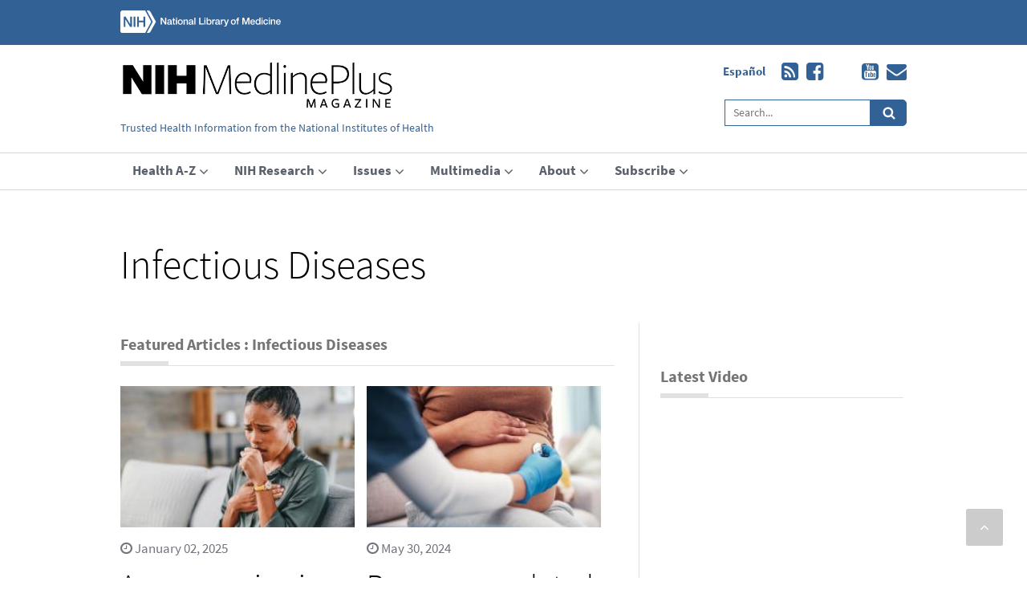

--- FILE ---
content_type: text/html; charset=UTF-8
request_url: https://magazine.medlineplus.gov/topic/infectious-diseases/
body_size: 7143
content:

    

<!doctype html>
<html dir="ltr" lang="en">
	<head>
		<!-- meta data -->
		<meta charset="utf-8">
		<meta name="viewport" content="initial-scale=1">
		

				
					<link rel='canonical' href='https://magazine.medlineplus.gov/topic/infectious-diseases'>
				

			
				<title>Articles about Infectious Diseases | NIH MedlinePlus Magazine</title>

				
				<meta property="og:url" content="https://magazine.medlineplus.gov/topic/infectious-diseases">
				

				
				    <link rel="alternate" hreflang="en" href="https://magazine.medlineplus.gov/topic/infectious-diseases/">
				
				    <link rel="alternate" hreflang="es" href="https://magazine.medlineplus.gov/es/topic/enfermedades-infecciosas/">
				
				
					
				
			
		
		<meta name="google-site-verification" content="1vqBPMloWNSvBFlS5qlOUjpWHxdv1TfmfFrH-tfYpcs" />
		<!-- styles -->
	    <link rel="shortcut icon" type="image/x-icon" href="/images/design/favicon.ico">
	    <link href="/css/font-awesome.css" rel="stylesheet" type="text/css" media="all">
	    <link href="/css/uswds.min.css" rel="stylesheet" type="text/css" media="all">
		<!-- link rel="stylesheet" type="text/css" media="all" href="https://magazine.medlineplus.gov/?css=custom/styles-2020.v.1632316900" / -->
	    <link href="/css/style.css" rel="stylesheet" type="text/css" media="all">
	    <link href="/css/slick.css" rel="stylesheet" type="text/css">
	    <link href="/css/responsive.css" rel="stylesheet" type="text/css" media="all">
	    <!-- fluid styles -->
	    <link rel="stylesheet" type="text/css" media="all" href="https://magazine.medlineplus.gov/?css=custom/fluid-styles.v.1702498498" />
		

		<!-- google tag manager -->
		<script>(function(w,d,s,l,i){w[l]=w[l]||[];w[l].push({'gtm.start':new Date().getTime(),event:'gtm.js'});var f=d.getElementsByTagName(s)[0],j=d.createElement(s),dl=l!='dataLayer'?'&l='+l:'';j.async=true;j.src=		'https://www.googletagmanager.com/gtm.js?id='+i+dl;f.parentNode.insertBefore(j,f);})(window,document,'script','dataLayer','GTM-MMVM77');</script>
	</head>
	<body>
		<noscript><iframe src="https://www.googletagmanager.com/ns.html?id=GTM-MMVM77" height="0" width="0" style="display:none;visibility:hidden" title="googletagmanager"></iframe></noscript>
	    <a class="usa-skipnav" href="#main-content">Skip to main content</a>
	    <!-- Wrapper -->
	    <div class="wrapper">
	        <div id="top"></div>
	        <!-- Container -->
	        <header role="banner">
	            <div class="usa-accordion">
	                <div class="usa-header-top">
	                    <div class="usa-grid">
	                        <div class="usa-width-one-half top_logo">
	                            <div class="usa-top-logo ">
	                                <img src="/themes/ee/site/default/asset/img/common/nlm-logo-new.svg" alt="National Library of Medicine">
	                            </div>
	                        </div>

	                    </div>
	                    <!--<div class="usa-banner-content usa-grid usa-accordion-content" id="gov-banner">
	                        <div class="usa-banner-guidance-gov usa-width-one-half">
	                            <img class="usa-banner-icon usa-media_block-img" src="/images/design/icon-dot-gov-white.svg" alt="Dot gov">
	                            <div class="usa-media_block-body">
	                                <p>
	                                    The .gov means it’s official.<br>Federal government websites often end in .gov or .mil. Before sharing sensitive information, make sure you're on a federal government site.
	                                </p>
	                            </div>
	                        </div>
	                        <div class="usa-banner-guidance-ssl usa-width-one-half">
	                            <img class="usa-banner-icon usa-media_block-img" src="/images/design/icon-https-white.svg" alt="Https">
	                            <div class="usa-media_block-body">
	                                <p>
	                                    The site is secure.<br> The <em>https://</em> ensures that you are connecting to the official website and that any information you provide is encrypted and transmitted securely.
	                                </p>
	                            </div>
	                        </div>
	                    </div>-->
	                </div>
	            </div>

	            <div class="usa-grid usa-logo-grid">
	                <div class="nih-logo">
	                    <img src="/images/design/nih-mobile.svg" alt="NIH logo">
	                </div>
	                <div class="usa-width-two-thirds">
	                    <div class="usa-logo">
	                        <a href="/"><img src="/images/design/medlineplus-logo2.png" alt="Medlineplus"></a>
	                    </div>
	                    <div class="tagline">
	                        <p>Trusted Health Information from the National Institutes of Health</p>
	                    </div>
	                    <button class="usa-menu-btn">Menu</button>

	                </div>
	                <div class="usa-width-one-third">
					<div class="lang-mobile">
									
											
									
											
												<a href="https://magazine.medlineplus.gov/es/topic/enfermedades-infecciosas/">Español</a>
											
									
					</div>
					 <div class="usa-social">
	                            <ul>
									<li>
									
											
									
											
												<a href="https://magazine.medlineplus.gov/es/topic/enfermedades-infecciosas/">Español</a>
											
									
									</li>
									
	                                <li><a href="https://magazine.medlineplus.gov/home/nih-medlineplus-magazine.feed"><i class="fa fa-rss-square" aria-hidden="true"></i>rss</a></li>
	                               
	                               <li><a href="https://www.facebook.com/nationallibraryofmedicine"><i class="fa fa-facebook-square" aria-hidden="true"></i>facebook</a></li>
	                              
                                       <li><a href="https://twitter.com/NLM_NIH" target="_blank"><img src=/images/uploads/multimedia/twitter.svg class="twit" alt="Twitter"></a></li>
	                              
	                              <li><a href="https://www.youtube.com/user/NLMNIH"><i class="fa fa-youtube-square" aria-hidden="true"></i>youtube</a></li>
					
				        <li><a href="https://public.govdelivery.com/accounts/USNLMOCPL/subscriber/new?preferences=true"><i class="fa fa-envelope" aria-hidden="true"></i></a></li>
					
					
	                            </ul>
	                        </div>
	                    <div class="usa-search-box">
	                    	<form class="usa-search usa-search-small" id="search_form" action="https://search.usa.gov/search" accept-charset="UTF-8" method="get" data-publisher-ignored="yes">

	                    	<input name="utf8" type="hidden" value="&#x2713;" /><input type="hidden" name="affiliate" id="affiliate" value="mlp-mag" />

	                            <div role="search">
	                                <label for="basic-search-field-small">Search</label>
	                                <input id="basic-search-field-small" type="search" class="search-form usagov-search-autocomplete"  placeholder="Search..." name="query" autocomplete="off" >
	                                <button type="submit" name="commit"><i class="fa fa-search"></i>Search</button>
	                            </div>
	                        </form>
	                    </div>
	                </div>
	            </div>
				
	        </header>
	        <div class="usa-navbar-section" role="navigation">
	            <!--  navbar  -->
	            <div class="usa-grid">
	                <nav role="navigation" class="usa-nav">
	                    <div class="usa-nav-inner">
	                        <button class="usa-nav-close">
	                            <img src="/images/design/close.svg" alt="close">
	                        </button>
	                        <ul class="usa-nav-primary usa-accordion">
	                            <li>
	                                <button class="usa-accordion-button usa-nav-link" aria-expanded="false" aria-controls="extended-nav-section-one">
	                                    <span>Health A-Z</span>
	                                </button>
	                               <ul id="extended-nav-section-one" class="usa-nav-submenu" aria-hidden="true">
										<li>
												<a href="/topic/anxiety/">Anxiety</a>
											</li>
											<li>
												<a href="/topic/antidepressants/">Antidepressants</a>
											</li>
											<li>
												<a href="/topic/breast-cancer/">Breast Cancer</a>
											</li>
											<li>
												<a href="/topic/cholesterol/">Cholesterol</a>
											</li>
											<li>
												<a href="/topic/COVID-19/">COVID-19</a>
											</li>
											<li>
												<a href="/topic/hypothyroidism/">Hypothyroidism</a>
											</li>
											
											<li>
												<a href="/topic/palliative-care/">Palliative Care</a>
											</li>
											
											<li>
												<a href="/topic/physical-activity/">Physical Activity</a>
											</li>
											<li>
												<a href="/topic/skin-conditions/">Skin Conditions</a>
											</li>
											
	                                    <li>
	                                        <a href="/topics/"><strong>View all topics</strong></a>
	                                    </li>
	                                </ul>
	                            </li>
	                            <li>
	                                <button class="usa-accordion-button usa-nav-link" aria-expanded="false" aria-controls="extended-nav-section-two">
	                                    <span>NIH Research</span>
	                                </button>
	                                <ul id="extended-nav-section-two" class="usa-nav-submenu" aria-hidden="true">
	                                    <li>
	                                        <a href="/research-highlights/">Research Highlights</a>
	                                    </li>
	                                    <li>
	                                        <a href="/nih-technology-breakthroughs/">NIH Technology Breakthroughs</a>
	                                    </li>
	                                    <li>
	                                        <a href="/meet-the-researcher/">Meet the Researchers</a>
	                                    </li>
	                                    <li>
	                                        <a href="/nih-resources/">Resources at NIH</a>
	                                    </li>
	                                </ul>
	                            </li>
	                            <li>
	                                <button class="usa-accordion-button usa-nav-link" aria-expanded="false" aria-controls="extended-nav-section-three">
	                                    <span>Issues</span>
	                                </button>
	                                <ul id="extended-nav-section-three" class="usa-nav-submenu" aria-hidden="true">
	                                    <li>
	                                        <a href="/issues/current">Current Issue</a>
	                                    </li>
	                                    <li>
	                                        <a href="/issues/past-issues/">Past Issues</a>
	                                    </li>
										 <li>
	                                        <a href="/issues/issue-archive">Archived Issues</a>
	                                    </li>
	                                </ul>
	                            </li>

	                            <li>
	                                <button class="usa-accordion-button usa-nav-link" aria-expanded="false" aria-controls="extended-nav-section-five">
	                                    <span>Multimedia</span>
	                                </button>
	                                <ul id="extended-nav-section-five" class="usa-nav-submenu" aria-hidden="true">
	                                    <li>
	                                        <a href="/multimedia/video/">Video</a>
	                                    </li>
	                                    <li>
	                                        <a href="/multimedia/infographics/">Infographics</a>
	                                    </li>
	                                    <li>
	                                        <a href="/multimedia/health-fast-facts/">Health Fast Facts</a>
	                                    </li>
	                                    <li>
	                                        <a href="/multimedia/landing/">All Multimedia</a>
	                                    </li>
	                                </ul>
	                            </li>
								 <li>
	                                <button class="usa-accordion-button usa-nav-link" aria-expanded="false" aria-controls="extended-nav-section-six">
	                                    <span>About</span>
	                                </button>
	                                <ul id="extended-nav-section-six" class="usa-nav-submenu" aria-hidden="true">
	                                  
	                                    <li>
	                                        <a href="/about/the-magazine-team">Contact us</a>
	                                    </li>

	                                </ul>
	                            </li>
	                            <li>
	                                <button class="usa-accordion-button usa-nav-link" aria-expanded="false" aria-controls="extended-nav-section-four">
	                                    <span>Subscribe</span>
	                                </button>
	                                <ul id="extended-nav-section-four" class="usa-nav-submenu" aria-hidden="true">
	                                  
	                                   <li>
	                                        <a href="/subscribe/">Email Updates</a>
	                                    </li>
	                                </ul>
	                            </li>
	                        </ul>
	                        <div class="usa-search-box">
								<form class="usa-search usa-search-small" id="search_form_mobile" action="https://search.usa.gov/search" accept-charset="UTF-8" method="get" data-publisher-ignored="yes">
								
									                    	<input name="utf8" type="hidden" value="&#x2713;" /><input type="hidden" name="affiliate" id="affiliate-mobile" value="mlp-mag" />
								
	                                <div role="search">
	                                    <label for="basic-search-field-small-mobile">Search</label>
	                                    <input id="basic-search-field-small-mobile" type="search" class="search-form" placeholder="Search..." name="query" autocomplete="off" >
	                                    <button type="submit" name="commit"><i class="fa fa-search"></i>Search</button>
	                                </div>
	                            </form>
	                        </div>
	                    </div>
	                </nav>
	            </div>
	        </div>

		

		<main>
		

    







	

	<!--banner-->
	
    


<section class="usa-grid usa-section" role="main" aria-labelledby="main" id="main-content">
    <div class="inner_heading">
        <h1 id="main">Infectious Diseases</h1></div>
    <div class="usa-width-two-thirds article_content inner_article_content">
        <div>
            <div class="heading">
                <h2 id="region1">Featured Articles : Infectious Diseases</h2>
            </div>

        <div class="usa-width-one-half article_padding ">
            <div class="article_img">
              <img src="/images/uploads/main_images/_main_article_list/RSVmain2_1.jpg" alt="Adults ages 65 and older are at increased risk for RSV infection.">
            </div>
            <div class="article_text">
                <span><i class="fa fa-clock-o" aria-hidden="true"></i> January 02, 2025</span>
                <h2 id="region3832"><a href="/article/a-new-vaccine-is-here-to-protect-you-and-your-loved-ones-from-rsv-this-winter/">A new vaccine is here to protect you and your loved ones from RSV this winter</a></h2>
                <p>December and January are peak months for respiratory syncytial virus (RSV) infections. While anyone can get RSV, severe infections are...</p>
                <span class="tag">
                    <i class="fa fa-tag" aria-hidden="true"></i>
                    <a href="/topic/immunization/">Immunization</a>, <a href="/topic/infectious-diseases/">Infectious Diseases</a>, <a href="/topic/cold-weather-wellness/">Cold-Weather Wellness</a>, <a href="/topic/vaccines/">Vaccines</a>
                </span>
            </div>
        </div>
                <div class="usa-width-one-half article_padding article_blog">
            <div class="article_img">
              <img src="/images/uploads/main_images/_main_article_list/Closeup_Pregnant_Woman.jpg" alt="Screening for maternal sepsis can be challenging partly because changes like a faster heart rate can mask signs of sepsis.">
            </div>
            <div class="article_text">
                <span><i class="fa fa-clock-o" aria-hidden="true"></i> May 30, 2024</span>
                <h2 id="region3745"><a href="/article/pregnancy-related-deaths-are-on-the-rise-and-sepsis-is-a-big-reason/">Pregnancy-related deaths are on the rise&#8230;and sepsis is a big reason</a></h2>
                <p>More and more people each year are dying from complications related to pregnancy and delivery. In the United States, deaths...</p>
                <span class="tag">
                    <i class="fa fa-tag" aria-hidden="true"></i>
                    <a href="/topic/infectious-diseases/">Infectious Diseases</a>, <a href="/topic/pregnancy/">Pregnancy</a>, <a href="/topic/womens-health/">Women's Health</a>, <a href="/topic/sepsis/">Sepsis</a>
                </span>
            </div>
        </div>
        <br class="clear">        <div class="usa-width-one-half article_padding ">
            <div class="article_img">
              <img src="/images/uploads/main_images/_main_article_list/Doctor_Checks_Iv_Bag.jpg" alt="Sepsis is life threatening, and someone who has it needs immediate medical attention.">
            </div>
            <div class="article_text">
                <span><i class="fa fa-clock-o" aria-hidden="true"></i> May 28, 2024</span>
                <h2 id="region3742"><a href="/article/what-is-sepsis/">What is sepsis?</a></h2>
                <p>Sepsis is the body&#39;s extreme response to an infection. It occurs when an infection you already have triggers a...</p>
                <span class="tag">
                    <i class="fa fa-tag" aria-hidden="true"></i>
                    <a href="/topic/infectious-diseases/">Infectious Diseases</a>, <a href="/topic/sepsis/">Sepsis</a>
                </span>
            </div>
        </div>
                <div class="usa-width-one-half article_padding article_blog">
            <div class="article_img">
              <img src="/images/uploads/main_images/_main_article_list/Fauci980x587px.jpg" alt="Dr. Anthony S. Fauci, former Director of NIAID. ">
            </div>
            <div class="article_text">
                <span><i class="fa fa-clock-o" aria-hidden="true"></i> January 31, 2023</span>
                <h2 id="region3572"><a href="/article/meet-anthony-s-fauci-m.d-former-director-of-the-national-institute-of-allergy-and-infectious-diseases/">Meet Anthony S. Fauci, M.D., former Director of the National Institute of Allergy and Infectious Diseases</a></h2>
                <p>Anthony S. Fauci, M.D., former Director of the National Institute of Allergy and Infectious Diseases (NIAID), served the American...</p>
                <span class="tag">
                    <i class="fa fa-tag" aria-hidden="true"></i>
                    <a href="/topic/meet-the-director/">Meet the Director</a>, <a href="/topic/hiv/">HIV</a>, <a href="/topic/immunization/">Immunization</a>, <a href="/topic/infectious-diseases/">Infectious Diseases</a>
                </span>
            </div>
        </div>
        <br class="clear">        <div class="usa-width-one-half article_padding ">
            <div class="article_img">
              <img src="/images/uploads/main_images/_main_article_list/FTL-N95-mask.jpg" alt="Of four tested treatments, hydrogen peroxide was the most effective at decontaminating N95 masks for potential reuse.">
            </div>
            <div class="article_text">
                <span><i class="fa fa-clock-o" aria-hidden="true"></i> August 04, 2020</span>
                <h2 id="region3097"><a href="/article/early-research-tests-n95-mask-reuse-for-covid-19/">Early research tests N95 mask reuse for COVID-19</a></h2>
                <p>Health care workers wear N95 respirator masks to keep themselves safe while caring for people with infectious diseases such as...</p>
                <span class="tag">
                    <i class="fa fa-tag" aria-hidden="true"></i>
                    <a href="/topic/infectious-diseases/">Infectious Diseases</a>, <a href="/topic/covid-19/">COVID-19</a>
                </span>
            </div>
        </div>
        
    </div>
    
    


    


</div>

    




    <div class="usa-width-one-third aside_content">
        <aside>
                                <div role="complementary" aria-labelledby="video">
                        <div class="heading video-title">
                            <h3 id="video">Latest Video</h3>
                        </div>
                        <div class="regular video_section">
                            <div class="item">
                            
                                <iframe width="300" height="215" src="https://www.youtube.com/embed/A9pbzFAqaho?rel=0&amp;showinfo=0" allow="autoplay; encrypted-media" allowfullscreen title="Celiac Disease in Video"></iframe>
                                
                            </div>
                        </div>
                    </div>
            
    


    <div class="usa-grid explore_section padding-0">
        <div class="heading">
            <h3>MedlinePlus.gov Covers Over 1000 Health Topics</h3>
        </div>
        <div>
        
            <p>Produced by the National Library of Medicine, the world's largest medical library, it brings you information about diseases, conditions, and wellness issues in language you can understand. MedlinePlus offers reliable, up-to-date health information, anytime, anywhere, for free.</p>
            <a href="https://www.medlineplus.gov" class="usa-button usa-external_link-alt" target="_blank">Visit MedlinePlus.gov</a>
        
        </div>
    </div>


        </aside>
    </div>
</section>



	
		</main>

		

		

			<!-- Segment 1: topic -->
			

      <!--  <section class="inbox_section" role="region" aria-labelledby="subscribe">
            <div class="usa-grid" id="subscribe">
                <h2>Trusted health information delivered to your inbox</h2>
                <form id="GD-snippet-form" action=
				
					"https://public.govdelivery.com/accounts/USNLMMP/subscribers/qualify" accept-charset="UTF-8" method="post"><input name="utf8" type="hidden" value="&#x2713;" data-publisher-ignored="yes" /><input type="hidden" name="authenticity_token" value="yZ0SpTi1i9jOE2hqCnIK4EjbIKRWglj/Ltq7aX3F3KkWcqkCFRAIpzz0areoLIpVXiD7vKKJdHug07v6QWruaQ==" />
				
                    <p>Enter your email below</p>
                    <label for="signup">Sign</label>
                    <input id="signup" type="email" class="input_form" placeholder="Enter email address here ..." required>
                    <button type="submit" class="submit_btn">Sign up</button>
                </form>

            </div>
        </section> -->
		

        <footer role="contentinfo">
                        <div class="footer_top">
			
                <div class="usa-grid">
                    <div class="usa-width-one-fourth footer_bottom_right">
                        <div class="" aria-label="Social Links">

					
						<p class="font-white mt-1 mb--1"><a href="https://www.nlm.nih.gov/socialmedia/index.html"> Connect with NLM</a></p>
                        <ul>
                            <!--<li><a href="/home/nih-medlineplus-magazine" target="_blank"><i class="fa fa-rss-square" aria-hidden="true"></i>rss</a></li> -->
                            
                            <li><a href="https://www.facebook.com/nationallibraryofmedicine" target="_blank"><img src=/images/uploads/multimedia/facebook.svg alt="Facebook"></a></li>
                            
                            <li><a href="https://www.linkedin.com/company/national-library-of-medicine-nlm/" target="_blank"><img src=/images/uploads/multimedia/linkedin.svg alt="LinkedIn"></a></li>

                            <li><a href="https://twitter.com/NLM_NIH" target="_blank"><img src=/images/uploads/multimedia/twitter.svg alt="Twitter"></a></li>
                            
                            <li><a href="https://www.youtube.com/user/NLMNIH" target="_blank"><img src=/images/uploads/multimedia/youtube.svg alt="YouTube"></a></li>
                            
  <li><a href="https://public.govdelivery.com/accounts/USNLMOCPL/subscriber/new?preferences=true" target="_blank"><img src=/images/uploads/multimedia/mail.svg alt="email"></a></li>
  
                        </ul>
						
                    </div>


                    </div>
					<div class="usa-width-one-fourth mt-1">
<p class="font-white">National Library of Medicine 
							<br>8600 Rockville Pike
                            <br> Bethesda, MD 20894
							</p>
							</div>
                    <div class="footer_top_middle" role="navigation" aria-label="Footer Menu"> 
                        <ul class="usa-width-one-fourth footer_list mt-1">
						
							<li><a href="https://www.nlm.nih.gov/web_policies.html" class="text-white"> Web Policies </a></li>
 							<li><a href="https://www.nih.gov/institutes-nih/nih-office-director/office-communications-public-liaison/freedom-information-act-office" class="" target="_blank">FOIA</a></li>
  							
								<li><a href="https://www.hhs.gov/vulnerability-disclosure-policy/index.html" class="" target="_blank" id="anch_87">HHS Vulnerability Disclosure</a></li>

						
                        </ul>
                        <ul class="usa-width-one-fourth mt-1">
							
							<li><a href="https://support.nlm.nih.gov/" class="" target="_blank">NLM Support Center</a></li>
							<li><a href="https://www.nlm.nih.gov/accessibility.html" class="" target="_blank">Accessibility</a></li>							<li><a href="https://www.nlm.nih.gov/careers/jobopenings.html" class="" target="_blank">Careers</a></li>

							
                        </ul>
                    </div>

                </div>
            </div>
            <div class="footer_bottom">
                <div class="usa-grid">
                    <div class="footer_bottom_left" role="navigation" aria-label="Footer External Links">
                      
						
                 <p class="text-center text-white"> <a class="text-white" href="//www.nlm.nih.gov/">NLM</a> | <a class="text-white" href="https://www.nih.gov/">NIH</a> | <a class="text-white" href="https://www.hhs.gov/">HHS</a> | <a class="text-white" href="https://www.usa.gov/">USA.gov</a></p>
							
                   
                    </div>

                </div>
            </div>
            <a href="#top" class="scroll-btn scroll fa fa-angle-up"><i>Go to top</i></a>
        </footer>
    </div>

        <script src="https://code.jquery.com/jquery-3.6.0.slim.min.js" integrity="sha256-u7e5khyithlIdTpu22PHhENmPcRdFiHRjhAuHcs05RI=" crossorigin="anonymous"></script>
	<!-- script src="https://code.jquery.com/jquery-3.3.1.slim.min.js" integrity="sha256-3edrmyuQ0w65f8gfBsqowzjJe2iM6n0nKciPUp8y+7E=" crossorigin="anonymous"></script -->
	<script src="/js/uswds.min.js"></script>
    <!-- script src="/js/jquery-1.9.1.min.js"></script -->
    <!-- script src="/js/jquery.easing.1.3.js"></script -->

    <script src="/js/slick.min.js"></script>
	<script src="/js/jquery.easing.1.4.min.js"></script>
	
    <script src="/js/custom.js?t=1769865779"></script>
	
	<script>
	//<![CDATA[
	      var usasearch_config = {siteHandle:"mlp-mag"};

	      var script = document.createElement("script");
	      script.type = "text/javascript";
	      script.src = "//search.usa.gov/javascripts/remote.loader.js";
	      document.getElementsByTagName("head")[0].appendChild(script);

	//]]>
	</script>

	
<script src="https://www.nlm.nih.gov/coop_all.js"></script>
<script>
var createCookie = function(name, value, days) {
    if (days) {
        var date = new Date();AC
        date.setTime(date.getTime() + (days * 24 * 60 * 60 * 1000));
        var expires = '; expires=' + date.toGMTString();
    }
    else var expires = '';
        document.cookie = name + '=' + value + expires + '; path=/';
};
var readCookie = function(name) {
    var nameEQ = name + '=';
    var ca = document.cookie.split(';');
    for (var i = 0; i < ca.length; i++) {
        var c = ca[i];
        while (c.charAt(0) == ' ') c = c.substring(1, c.length);
        if (c.indexOf(nameEQ) == 0) return c.substring(nameEQ.length, c.length);
    }
    return null;
};
var eraseCookie = function(name) {
    createCookie(name, '', -1);
};

function coopcookie() {
  $(".insertcoop").hide();
  createCookie("coop", "hidden");
};

if (!readCookie("coop"))
{
 if (coopMedlinePlusMagazineSpa && window.location.href.includes("medlineplus.gov/es/"))
 {
  $( "header" ).append( $(coopMedlinePlusMagazineSpa) );
 }
 else
 {
  if (coopMedlinePlusMagazineEng)
  {
  $( "header" ).append( $(coopMedlinePlusMagazineEng) );
  }
 }
}

if (readCookie("coop"))
{$(".insertcoop").hide();}
else
{$(".insertcoop").show();}
</script>
</body>
</html>


--- FILE ---
content_type: text/css
request_url: https://magazine.medlineplus.gov/css/style.css
body_size: 3769
content:
body, div, dl, dt, dd, ul, ol, li, h1, h2, h3, h4, h5, h6, pre, form, fieldset, input, textarea, p, blockquote, th, td {
    margin: 0;
    padding: 0
}
table {
    border-collapse: collapse;
    border-spacing: 0
}
fieldset, img {
    border: 0
}
address, caption, cite, code, dfn, em, strong, th, var {
    font-style: normal;
    font-weight: 400
}
ol, ul {
    list-style: none
}
caption, th {
    text-align: left
}
h1, h2, h3, h4, h5, h6 {
    font-size: 100%;
    font-weight: 700
}

.font-white {
    color:#ffffff

}

q:before, q:after {
    content: ''
}
abbr, acronym {
    border: 0
}
.last {
    margin: 0!important
}
.pad_last {
    padding: 0!important
}
.no_bg {
    background: 0 0!important
}
body {
    -webkit-text-size-adjust: 100%;
    -webkit-font-smoothing: antialiased;
    font-family: Source Sans Pro, Helvetica Neue, Helvetica, Roboto, Arial, sans-serif
}
input {
    -webkit-appearance: none;
    border-radius: 0
}
.clear {
    clear: both;
    font-size: 0;
    line-height: 0;
    display: block
}
@font-face {
    font-family: sourcesansprolight;
    src: url(/images/fonts/SourceSansProLight.eot);
    src: url(/images/fonts/SourceSansProLight.eot) format('embedded-opentype'), url(/images/fonts/SourceSansProLight.woff2) format('woff2'), url(/images/fonts/SourceSansProLight.woff) format('woff'), url(/images/fonts/SourceSansProLight.ttf) format('truetype'), url(/images/fonts/SourceSansProLight.svg#SourceSansProLight) format('svg')
}
@font-face {
    font-family: sourcesansprobold;
    src: url(/images/fonts/SourceSansProBold.eot);
    src: url(/images/fonts/SourceSansProBold.eot) format('embedded-opentype'), url(/images/fonts/SourceSansProBold.woff2) format('woff2'), url(/images/fonts/SourceSansProBold.woff) format('woff'), url(/images/fonts/SourceSansProBold.ttf) format('truetype'), url(/images/fonts/SourceSansProBold.svg#SourceSansProBold) format('svg')
}
@font-face {
    font-family: sourcesansproregular;
    src: url(/images/fonts/SourceSansProRegular.eot);
    src: url(/images/fonts/SourceSansProRegular.eot) format('embedded-opentype'), url(/images/fonts/SourceSansProRegular.woff2) format('woff2'), url(/images/fonts/SourceSansProRegular.woff) format('woff'), url(/images/fonts/SourceSansProRegular.ttf) format('truetype'), url(/images/fonts/SourceSansProRegular.svg#SourceSansProRegular) format('svg')
}
a {
    transition: all .2s ease-out;
    -webkit-transition: all .2s ease-out;
    -moz-transition: all .2s ease-out
}
.padding-0 {
    padding-right: 0;
    padding-left: 0
}
a {
    text-decoration: none
}
.usa-grid {
    max-width: 1040px;
    margin-left: auto;
    margin-right: auto
}
.usa-header-top {
    background: #326295;
    padding-bottom: 1rem;
    padding-top: 13px
}
.usa-media_block-body p {
    font-size: 1.5rem;
    color: #fff
}
.usa-banner-button[aria-expanded=false]:after {
    background-image: url(/images/design/angle-arrow-down-primary.png)!important;
    margin-left: 4px
}
.usa-banner-button[aria-expanded=true]:after {
    background-image: url(/images/design/angle-arrow-up-primary-hover.png)!important;
    margin-left: 4px
}
.usa-banner-button[aria-expanded=true]:hover:after {
    background-image: url(/images/design/angle-arrow-up-primary-hover.png)!important;
    margin-left: 4px
}
.usa-banner-button[aria-expanded=true]:focus:after {
    background-image: url(/images/design/angle-arrow-up-primary-hover.png)!important;
    margin-left: 4px
}
.usa-banner-button[aria-expanded=true], .usa-banner-button[aria-expanded=false] {
    color: #fff
}
.usa-banner-button[aria-expanded=true], .usa-banner-button[aria-expanded=false] {
    padding-left: 10px
}
.usa-top-logo {
    width: 20rem
}
.usa-top-logo img {
    width: 100%
}
.usa-middle-text {
    float: left
}
.usa-middle-text p {
    color: #fff;
    font-size: 1.2rem;
    text-align: center;
    line-height: 28px;
    margin-left: -60px
}
.usa-middle-text p a {
    color: #fff;
    padding-left: 10px
}
.usa-social ul li {
    float: left
}
.usa-social ul li a {
    color: #326295;
    font-size: 1.5rem;
    padding-left: 10px;
    font-weight: 700;
    line-height: normal;
    display: block
}
.usa-social ul li:first-child a {
    font-size: 1.5rem;
    padding-top: 3px
}
.usa-social ul li a i {
    font-size: 2.5rem;
    line-height: 28px;
    display: block
}
.usa-social ul li:first-child a {
    padding-right: 10px
}
.usa-logo {
    max-width: 340px;
    line-height: 0
}
.usa-logo img {
    width: 100%
}
.tagline {
    float: left
}
.tagline p {
    font-size: 1.35rem;
    color: #326295;
    padding-top: 10px
}
.usa-search-box {
    float: right;
    margin-top: 20px!important
}
.usa-search.usa-search-small [type=search] {
    padding-left: 10px;
    border: 1px solid #326295
}
.usa-search [type=submit] {
    background: #326295;
    border: 1px solid #326295
}
.usa-logo-grid {
    padding-top: 20px;
    padding-bottom: 20px
}
.usa-navbar-section {
    width: 100%;
    border-top: 1px solid #d6d7d9;
    border-bottom: 1px solid #d6d7d9
}
.usa-nav {
    float: none;
    padding: 0
}
.usa-nav-link:hover span {
    border: none;
    padding-bottom: 0
}
.usa-nav-primary button, .usa-nav-primary>li>a {
    padding: 0;
    color: #5b616b;
    font-size: 1.7rem;
    font-weight: 700
}
.usa-nav-primary>li>a, .usa-nav ul li button {
    padding: 1.3rem 1.5rem 1.5rem;
    display: block
}
.usa-nav-primary button[aria-expanded=false] {
    background-position: right 1.5rem top 52%
}
.usa-nav-primary button[aria-expanded=true]:hover, .usa-nav-primary button[aria-expanded=true] {
    background: #326295
}
.usa-nav-primary button[aria-expanded=true] span {
    border-bottom: 0
}
.usa-nav-submenu {
    background: #326295
}
.usa-nav-submenu a:hover {
    background: 0 0
}
.hero {
    padding-top: 3rem;
    padding-bottom: 3rem;
    background-position: center;
    background-size: cover;
    min-height: 45rem
}
.usa-section-dark {
    background-color: hsla(0, 0%, 100%, .8);
    box-shadow: 0 3px 4px 0 rgba(0, 0, 0, .14), 0 3px 3px -2px rgba(0, 0, 0, .2), 0 1px 8px 0 rgba(0, 0, 0, .12);
    padding: 3rem;
    border-radius: .25rem
}
.hero-text p {
    font-weight: 400;
    font-size: 1.7rem;
    color: #000
}
.hero-text h1 {
    font-size: 6rem;
    line-height: 1.1;
    font-family: sourcesansprolight;
    font-weight: 400;
    color: #326295;
    padding-bottom: 30px
}
.usa-hero-callout {
    max-width: 34rem
}
.heading h3, .article_content .heading h2, .topic_section .heading h2 {
    color: #757575;
    font-size: 20px;
    margin-bottom: 25px;
    padding: 10px 0;
    border-bottom: 1px solid #e1e1e1;
    position: relative;
    font-family: sourcesansprobold;
    font-weight: 400;
    line-height: 1.66
}
.heading h3:before, .article_content .heading h2:before, .topic_section .heading h2:before {
    background-color: #e1e1e1;
    bottom: 0;
    content: "";
    height: 5px;
    left: 0;
    position: absolute;
    width: 60px
}
.article_content {
    padding-right: 30px
}
.article_blog {
    padding: 0;
    margin-bottom: 60px
}
.article_img {
    width: 38%;
    height: auto;
    float: left;
    margin-right: 15px
}
.article_img a img {
    width: 100%
}
.article_text {
    width: 59%;
    float: left
}
.article_text span, .article_text span a {
    font-weight: 400;
    color: #72757e
}
.article_text h2 a {
    color: #000;
    font-size: 3.8rem;
    font-family: sourcesansprolight;
    font-weight: 400;
    line-height: 40px;
    padding: 15px 0;
    display: block;
    transition: .3s ease-in-out;
    -webkit-transition: .3s ease-in-out;
    -moz-transition: .3s ease-in-out
}
.article_text h2 a:hover {
    color: #326295
}
.article_text p {
    border-bottom: 1px solid #e1e1e1;
    padding-bottom: 10px
}
.tag {
    padding: 10px 0;
    display: block
}
.tag a {
    transition: .3s ease-in-out;
    -webkit-transition: .3s ease-in-out;
    -moz-transition: .3s ease-in-out
}
.tag a:hover {
    color: #326295
}
.tag .fa-tag {
    color: #326295
}
.pdf_btn, .load_btn {
    background: #326295;
    border-radius: 5px;
    font-size: 1.7rem;
    font-weight: 700;
    padding: 1rem 2rem;
    display: inline-block;
    color: #fff!important;
    transition: .3s ease-in-out;
    -webkit-transition: .3s ease-in-out;
    -moz-transition: .3s ease-in-out
}
.pdf_btn:hover, .load_btn:hover {
    opacity: .8
}
.aside_content {
    padding-left: 26px;
    border-left: 1px solid #e1e1e1
}
.aside_content {
    width: 33.76157%
}
.feature_box h4 {
    font-size: 2.9rem;
    font-family: sourcesansprolight;
    font-weight: 400;
    color: #000;
    line-height: 28px;
    padding: 30px 0;
    transition: .3s ease-in-out;
    -webkit-transition: .3s ease-in-out;
    -moz-transition: .3s ease-in-out
}
.feature_box p {
    color: #000
}
.feature_img {
    position: relative;
    transition: .3s ease-in-out;
    -webkit-transition: .3s ease-in-out;
    -moz-transition: .3s ease-in-out
}
.feature_img img {
    width: 100%
}
.feature_tag {
    background-color: #326295;
    padding: 5px 10px;
    color: #fff;
    display: inline-block;
    position: absolute;
    bottom: -10px;
    left: 50%;
    transform: translate(-50%, 0);
    -webkit-transform: translate(-50%, 0);
    -moz-transform: translate(-50%, 0);
    z-index: 10
}
.feature_box:hover.feature_box h4 {
    color: #326295
}
hr.mp-hr-fade {
    margin: 4.5rem auto;
    height: 1px;
    border: 0;
    background: #5c5e62;
    background: -webkit-gradient(linear, 0 0, 100% 0, from(#fff), to(#fff), color-stop(50%, #5c5e62));
    background: gradient(linear, 0 0, 100% 0, from(#fff), to(#fff), color-stop(50%, #5c5e62))
}
.mp-promo-box img {
    width: 100%;
    transition: all .2s ease-out;
    -webkit-transition: all .2s ease-out;
    -moz-transition: all .2s ease-out
}
.new_health img {
    width: 100%
}
.new_health {
    position: relative;
    width: 100%
}
.aside_caption {
    position: absolute;
    padding: 5px;
    background-color: hsla(0, 0%, 100%, .8);
    width: 100%;
    text-align: center;
    bottom: 0;
    left: 0;
    right: 0
}
.inbox_section {
    background: #eee;
    padding: 20px 0 60px;
    text-align: center
}
.inbox_section form {
    margin: 40px 0
}
.inbox_section h2 {
    font-size: 3.9rem;
    color: #625895;
    font-family: sourcesansprolight;
    font-weight: 400
}
.inbox_section p {
    color: #5c5e62;
    font-style: italic;
    margin: 0 auto
}
.submit_btn {
    background-color: #326295;
    font-size: 1.7rem;
    font-weight: 700;
    color: #fff;
    padding: 1rem 2rem;
    width: 47%;
    margin: 0;
    margin-top: 15px;
    transition: .3s ease-in-out;
    -webkit-transition: .3s ease-in-out;
    -moz-transition: .3s ease-in-out
}
.submit_btn:hover {
    background: #615b87
}
.input_form {
    margin: auto;
    padding-left: 15px;
    margin-top: 20px;
    border: 1px solid #326295
}
.footer_top {
    background: #326295;
    padding: 30px 0
}
.footer_logo {
    max-width: 250px;
    margin-bottom: 20px
}
.footer_top_left p {
    color: #fff;
    line-height: 24px
}
.footer_top_middle ul li a, .footer_top_right ul li a {
    color: #fff;
    line-height: 30px
}
.footer_bottom {
    background: #326295;
    padding: 30px 0
}
.footer_bottom_left ul li {
    display: inline-block
}
.footer_bottom_left ul li a {
    color: #fff;
    font-weight: 400;
    padding-right: 30px
}
.footer_bottom_right ul li {
    float: left
}
.footer_bottom_right ul {
    float: left
}
.footer_bottom_right ul li a {
    color: #fff;
    font-weight: 400;
    padding-left: 10px
}

@media only screen and (max-width: 767px) {
.footer_bottom_right {
    display: table!important;
    margin-bottom:20px;
}
.usa-social {display:none;}

.hero-text h1 {font-size:3rem; font-weight:500;}
}
.footer_list {
    padding-left: 20px
}
@media screen and (max-width: 480px) {
.footer_list {
    padding-left: 0px
}

.footer_top_middle ul li a, .footer_top_right ul li a {
    margin-top:20px;
}

}
label {
    margin-top: 0;
    max-width: 0;
    font-size: .1px
}
.usa-search [type=submit] {
    font-size: .1px;
    float: left
}
.usa-social ul {
    float: right
}
.usa-social ul li a {
    font-size: .1px
}
.footer_bottom_right ul li a {
    font-size: .1px
}
.footer_bottom_right ul li a i {
    font-size: 2.5rem
}
.inner_heading h1 {
    font-size: 5rem;
    color: #000;
    font-family: sourcesansprolight;
    font-weight: 400;
    padding-bottom: 40px
}
.inner_article_content .article_img {
    width: 100%
}
.inner_article_content .article_text {
    width: 100%
}
.inner_article_content .usa-width-one-half {
    width: 47.5%
}
.inner_article_content .article_text span {
    margin-top: 10px;
    display: block
}
.video-title {
    margin-top: 40px
}
.video_section {
    margin-bottom: 60px
}
.tag .fa-tag {
    margin-right: 8px
}
.article_blog ul li a {
    color: #326295;
    font-size: 1.7rem;
    line-height: 40px
}
.topic_section .article_blog {
    margin-bottom: 0
}
.health_topics h4 {
    font-size: 1.7rem;
    color: #007cbf;
    font-family: sourcesansprobold;
    font-weight: 400;
    padding-bottom: 15px
}
.topic_section .load_btn {
    text-align: center;
    font-size: 1.7rem;
    line-height: 1;
    margin-top: 30px
}
.article_dotted_div {
    float: left;
    margin: 20px 35px 20px 0;
    padding-bottom: 20px;
    max-width: 200px;
    clear: both;
    border-bottom: 7px dotted #326295;
    border-spacing: 15px
}
.article_dotted_div p {
    font-size: 3rem;
    font-weight: 300;
    color: #000
}
.article_dotted_div span {
    font-size: 1.3rem;
    display: block;
    margin: 1rem 0;
    color: #000
}
.inner-article_content {
    padding-right: 20px
}
.lead_text {
    color: #585656;
    font-size: 2rem;
    font-weight: 400;
    line-height: 1.7
}
.inner-article_content h3 {
    font-family: sourcesansproregular;
    font-weight: 400;
    color: #326295;
    padding-top: 20px;
    font-size: 2.5rem
}
.inner-article_content p {
    padding-top: 8px
}
.find_section {
    margin-bottom: 80px
}
.find_section ul li {
    list-style: outside;
    margin-left: 30px;
    padding-bottom: 10px
}
.find_section ul li a {
    color: #5b616b;
    font-size: 1.7rem
}
.find_section ul li a:hover, .explore_section a:hover {
    color: #326295
}
.explore_section a.usa-button:hover {
    color: #fff
}
.find_section ul li:after {
    background: url(/images/design/external-link.svg) no-repeat 0 0;
    background-size: 100%;
    content: "";
    display: inline-block;
    height: .65em;
    margin-bottom: -1px;
    margin-left: 4px;
    width: .65em;
    cursor: pointer
}
.inner_article_img {
    margin-bottom: 80px
}
.health_fast_fact {
    border: 1px solid #d6d7d9;
    padding: 10px;
    margin-bottom: 80px
}
.health_fast_fact span {
    color: #5b616b;
    font-size: 4em
}
.health_fast_fact p, .health_fast_fact small {
    color: #5b616b
}
.health_fast_fact small {
    font-size: 1.3rem;
    padding-top: 20px;
    padding-bottom: 15px;
    display: block
}
.explore_link {
    margin-right: 1%
}
.explore_link a {
    padding: 8px;
    background: #eee;
    margin: 10px 4px;
    color: #5b616b;
    display: block
}
.explore_section .load_btn {
    text-align: center;
    font-size: 1.7rem;
    line-height: 1;
    margin-top: 30px
}
.article_section .lead_text {
    padding-bottom: 20px
}
.article_section img {
    width: 100%
}
.article_caption {
    padding: 10px;
    border-bottom: 1px solid #d6d7d9
}
.article_caption p {
    color: #5c5e62;
    font-weight: 300
}
.article_btn {
    background: #326295;
    padding: 1rem;
    font-size: 1.3rem;
    margin: 0 0 -2rem;
    color: #fff;
    margin-bottom: 40px;
    display: inline-block
}
.slick-prev {
    background: url(/images/design/arrow-left.png) no-repeat;
    width: 12px;
    height: 19px;
    left: 10px;
    z-index: 1
}
.slick-next {
    background: url(/images/design/arrow-right.png) no-repeat;
    width: 12px;
    height: 19px;
    right: 10px;
    z-index: 1
}
.slick-prev:hover, .slick-prev:focus {
    background: url(/images/design/arrow-left.png) no-repeat
}
.slick-next:hover, .slick-next:focus {
    background: url(/images/design/arrow-right.png) no-repeat
}
.slick-prev:before, .slick-next:before {
    font-size: 0
}
.slick-slider {
    -webkit-user-select: text;
    -moz-user-select: text;
    -ms-user-select: text;
    user-select: text
}
.scroll-btn {
    background: rgba(0, 0, 0, .2);
    position: fixed;
    right: 30px;
    bottom: 18px;
    color: #fff!important;
    width: 46px;
    height: 46px;
    line-height: 46px;
    font-size: 18px;
    text-align: center;
    text-decoration: none;
    border-radius: .25rem
}
.scroll-btn i {
    font-size: .1px;
    position: absolute
}
.fa-angle-up {
    color: #fff!important
}
.inner_article_content {
    margin-right: 0
}
iframe {
    border: 0
}
.article_content>.article_blog {
    display: none
}
.load_btn {
    cursor: pointer
}
.usa-nav-primary button:hover {
    color: #326295
}
.usa-nav-primary button[aria-expanded=false]:hover {
    background-image: url(/images/design/angle-arrow-down-primary.png);
    background-image: url(/images/design/angle-arrow-down-primary.svg)
}
.usa-nav-primary button[aria-expanded=true], .usa-nav-primary button[aria-expanded=true]:hover, .usa-nav-primary button[aria-expanded=true]:focus {
    background-color: #326295;
    color: #fff;
    background-image: url(/images/design/angle-arrow-down-hover.png);
    background-image: url(/images/design/angle-arrow-down-hover.svg);
    background-position: right 1.5rem top 52%;
    background-repeat: no-repeat;
    background-size: 10px
}
.feature_img {
    position: relative
}
.feature_img:after {
    display: block;
    content: "";
    width: 100%;
    height: 100%;
    background: rgba(255, 255, 255, .4);
    opacity: 0;
    transition: .25s ease-in;
    position: absolute;
    left: 0;
    top: 0
}
.feature_box:hover .feature_img:after {
    opacity: 1
}
.mp-promo-box {
    position: relative
}
.mp-promo-box a:after {
    display: block;
    content: "";
    width: 100%;
    height: 100%;
    background: rgba(255, 255, 255, .4);
    opacity: 0;
    transition: .25s ease-in;
    position: absolute;
    left: 0;
    top: 0
}
.mp-promo-box a {
    display: block;
    position: relative
}
.mp-promo-box a:hover:after {
    opacity: 1
}
.inner_article_content .article_blog {
    display: block
}
.article_text span.tag a {
    color: #326295;
    text-decoration: underline
}
.article_text span.tag a:hover {
    text-decoration: none
}
.article_btn {
    color: #fff!important;
    text-decoration: none
}
.article_btn:hover {
    color: #fff
}
.a2a_kit {
    top: 50%;
    -ms-transform: translate(0, -50%);
    -webkit-transform: translate(0, -50%);
    transform: translate(0, -50%)
}
.a2a_kit h4 {
    font-size: 15px;
    font-family: Source Sans Pro, Helvetica Neue, Helvetica, Roboto, Arial, sans-serif
}
.a2a_svg {
    display: block;
    height: 25px!important;
    line-height: 25px!important;
    overflow: hidden;
    width: 25px!important
}
.nih-logo {
    display: none
}
.usa-navbar-section .usa-search-box {
    display: none
}
.slick-prev {
    position: absolute;
    left: 10px;
    top: 50%;
    -ms-transform: translate(0, -50%);
    -webkit-transform: translate(0, -50%);
    transform: translate(0, -50%);
    z-index: 1;
    font-size: .1px;
    padding: 0
}
.slick-next {
    position: absolute;
    right: 10px;
    top: 50%;
    -ms-transform: translate(0, -50%);
    -webkit-transform: translate(0, -50%);
    transform: translate(0, -50%);
    z-index: 1;
    font-size: .1px;
    padding: 0
}
.issues_grid, .article_blog {
    margin-right: 0!important
}
br.clear {
    clear: both
}

--- FILE ---
content_type: text/css;charset=UTF-8
request_url: https://magazine.medlineplus.gov/?css=custom/fluid-styles.v.1702498498
body_size: 2697
content:
.nih-caption {
	position: relative;
	padding: 0;
	margin: 0;
}
.nih-caption img {
	display: block;
	max-width: 100%;
	height: auto;
}
.nih-caption:after {
	content: "";
	position: absolute;
	display: block;
	left: 0;
	top: 0;
	width: 100%;
	height: 100%;
	z-index: 1;
}
.nih-caption-text {
	display: block;
	position: absolute;
	width: 90%;
	color: #fff;
	left: 0;
	bottom: 0;
	padding: 1em 1em .5em 1em;
	font-weight: 700;
	z-index: 2;
	-webkit-box-sizing: border-box;
	box-sizing: border-box;
}

.nih-caption div a {
	color:#ffffff;
	font-weight:300;
	text-decoration:underline;
	width:90%;
}


.inner-article_content h2 {
    font-family: 'SourceSansProRegular';
    font-weight: normal;
    color: #624F87;
    padding-top: 20px;
    font-size: 2.5rem;
}

.ff-20-gray {
	color: #5b616b;
	font-size: 2em;
}
.ff-30-gray {
	color: #5b616b;
	font-size: 3em;
}
.ff-40-gray {
	color: #5b616b;
	font-size: 4em;
}
.ff-50-gray {
	color: #5b616b;
	font-size: 5em;
}
.ff-20-purple {
	color: #326295;
	font-size:2em;
}
.ff-30-purple {
	color: #326295;
	font-size:3em;
}
.ff-40-purple {
	color: #326295;
	font-size: 4em;
}
.ff-50-purple {
	color: #326295;
	font-size: 5em;
}

.ff-purple {
	color: #326295;
	font-size:1em!important;
}

h2.past-issues {
	 font-family:Source Sans Pro,Helvetica Neue,Helvetica,Roboto,Arial,sans-serif;
	 font-weight: 300;
	 font-size:2em;
	 color: #326295;
	 padding-bottom:15px;
}

h3.past-issues {
	 font-family:Source Sans Pro,Helvetica Neue,Helvetica,Roboto,Arial,sans-serif;
	 font-weight: 500;
	 font-size:1.2em;
	 color: #212121;
}

.hero-text a {
	color: #000;
}

.hero-text a:hover {
	color: #326295;
}

.health_fast_fact span {
	color: #326295;
	font-size:4em;
}

strong {
	font-weight:bold;
}
blockquote {
	float: left;
	margin: 20px 35px 20px 0;
	padding-bottom: 20px;
	max-width: 200px;
	clear: both;
	border-bottom: 7px dotted #326295;
	border-spacing: 15px;
	font-size: 3rem;
	font-weight: 300;
	color: #000;
}

blockquote span {

	font-size: 1.3rem;
	display: block;
	margin: 1rem 0;
	color: #000000;
}

@media screen and (max-width: 480px) {
blockquote {
	float: left;
	margin: 20px 35px 20px 0;
	padding-bottom: 20px;
	max-width: 90%;
	clear: both;
	border-bottom: 7px dotted #326295;
	border-spacing: 15px;
	font-size: 2rem;
	font-weight: 300;
	color: #000;
}

blockquote span {

	font-size: 1.3rem;
	display: block;
	margin: 1rem 0;
	color: #000000;
	}


}

.hero-text p {
    font-weight: 300;
    font-size: 2rem;
    color: #000000;
}

.usa-hero-callout {
    max-width: 38rem;
}

.article_padding {
	margin-bottom: 60px;
}

.mt-half {margin-top:.5em;}
.mt-1 {margin-top:1em;}
.mt-2 {margin-top:2em;}
.mt-3 {margin-top:3em!important;}
.mt-4 {margin-top:4em;}
.mt-5 {margin-top:5em;}
.mt-6 {margin-top:6em!important;}
.mb-0 {margin-bottom:0px;}
.mb--1 {margin-bottom:1em;}
.mb-1 {margin-bottom:3em;}
.mb-2 {margin-bottom:2em!important;}
.mb-3 {margin-bottom:4em;}
.mb-4 {margin-bottom:5em!important;}
.pb-0 {padding-bottom:0px;}
.mr-0 {margin-right:0;}
#article ul {
	list-style: disc;
	margin-top: 1em;
    margin-bottom: 1em;
    padding-left: 1.94em;
}

.usa-button, .usa-button-primary, .usa-button-primary:visited, .usa-button:visited, button {
    -moz-osx-font-smoothing: grayscale;
    -webkit-font-smoothing: antialiased;
    margin-top: .5em;
    margin-right: .5em;
    margin-bottom: .5em;
    -webkit-appearance: none;
    -moz-appearance: none;
    appearance: none;
    background-color: #326295;
    border: 0;
    border-radius: 5px;
    color: #fff;
    cursor: pointer;
    display: inline-block;
    font-family: Source Sans Pro, Helvetica Neue, Helvetica, Roboto, Arial, sans-serif;
    font-size: 1.7rem;
    font-weight: 700;
    line-height: 1;
    padding: 1rem 2rem;
    text-align: center;
    text-decoration: none;
    width: 100%;
}
p {max-width: 66ch;}

.lead_text {font-size:2.3rem}

.img-right {
	float:right;
	padding:0 0 20px 20px;
}
.img-left {
	float:left;
	padding:0 20px 20px 0;
}


.article_caption p {
     max-width:150ch;
}
.inner-article_content h2 ~ h3 {
    font-family: 'SourceSansProRegular';
    font-weight: 600;
    color: #000;
    padding-top: 10px;
    font-size: 1.8rem;
}
.inner-article_content h4 {
    font-family: 'SourceSansProRegular';
    font-weight: 600;
    color: #000;
    padding-top: 10px;
    font-size: 2rem;
}
.footer_list {
    padding-right: 20px;

}
.footer_top_middle ul li a, .footer_top_right ul li a {
    line-height: 25px;
}


.footer_bottom {

    padding: 30px 0 60px;
}

.scroll-btn {
    bottom: 40px;
}

ol {
    list-style-type: decimal;
    margin-top: 1em;
    margin-bottom: 1em;
    padding-left: 1.94em;
}

.usa-width-two-thirds .article-meta  {
	border-top: 1px solid #d6d7d9;
	margin:4rem 0!important;
	padding: 1rem 2rem;
	background: #f1f1f1;
	border-radius: 10px;
	clear:both;
}

.white {
background-color:#ffffff;
}

hr {
	border: 1px dotted #8c8b8b;
	}

.subscribe p {
	line-height: 1.5;
	margin-bottom: 1em;
	margin-top: 1em;
}

@media screen and (min-width: 481px) {
  .usa-hero-callout {
    max-width: 48%;
  }
  .hero-mobile {display:none;}

}
@media screen and (min-width: 741px) {
  .lang-mobile {display:none;}
}
@media screen and (max-width: 741px) {
.lang-mobile {
	float:right;
	width:100%;
	margin: 0 5px 0 40px;
	text-align:right;
	}
	.footer_top_middle {
		display: table;
	}
}
@media screen and (max-width: 480px) {
    .hero-mobile {
    height: 100%;
    margin: 20px auto 0;
    width: 100%;
	}
	.lang-mobile {
	float:right;
	width:100%;
	margin: 0 5px 0 40px;
	text-align:right;
	}
	.usa-hero-callout-alt {
	font-size:1.4rem;
	}
	.usa-hero {
	background: #326295;
	background-image: url(/images/jelo.jpg);
	}


}
@media screen and (max-width: 900px) {
button.usa-section-dark {
    background-color: hsla(0,0%,100%,.98)!important;
	}
}


.nsduh-hero-callout > *:first-child {
  margin-top: 0;
  margin-bottom: 3rem;
}

.nsduh-hero-callout .nsduh-button {
  font-size: 1.5rem;
  margin-top: 2rem;
  width: 100%;
}

#herodeck:hover, #herodeck:focus, #herodeck:active {
    cursor: pointer;
    outline: 2px dotted #aeb0b5;
    outline-offset: 3px;
    background-color: hsla(0,0%,100%,.8)!important;
}

.hero-button {
    text-align: left;
}

.usa-middle-text p {
    max-width: 100ch;
}

@media screen and (max-width: 990px) {
.nih-caption-text {
	width:40%;
	}
}
@media screen and (max-width: 512px) {
.nih-caption-text {
	width:85%;
	}
}

.article_img img {
	width:100%;
}

.aside_content {
    margin-bottom: 20px !important;
}

.usa-external_link:hover, .find_section ul li a:hover {

    text-decoration: underline;
}

caption {
	font-family: 'SourceSansProRegular';
	color: #326295;
    font-size: 1.6rem;
    font-weight: 700;
    margin-bottom: 1.2rem;
    text-align: left;
}
th, td {

    padding: 1rem 1.5rem;
}
th {
    text-align: left;
	font-weight:600;
}
table, th, td
{
	border:1px solid #ccc;
}
.usa-section-dark {
    background-color: hsla(0,0%,100%,.8);
    box-shadow: 0 3px 4px 0 rgba(0,0,0,.14), 0 3px 3px -2px rgba(0,0,0,.2), 0 1px 8px 0 rgba(0,0,0,.12);
    padding: 3rem;
    border-radius: .25rem;
}

table#alopecia, #alopecia th, #alopecia td {
	border:0;

}

h1.clear {clear:none; line-height:5rem;}

.responsive .slick-slide, .responsiveVideo .slick-slide {padding:0 10px;}

blockquote + h2 {
	display:unset;
	padding-top:20px;
}

blockquote + h3 {
    display:unset;
    padding-top:20px;
}

.p-before-blockquote {
    margin-bottom:20px;
}

p.p-before-blockquote + blockquote {
    margin: -10px 35px 20px 0!important;
}

.p25
{font-size:2.5rem;}



#feature ul {
    list-style: disc;
    margin-top: 1em;
    margin-bottom: 1em;
    padding-left: 1.94em;
}
.usa-alert:before {
    background-color: #8b8b8b;
    content: "";
    height: 100%;
    left: 0;
    position: absolute;
    top: 0;
    width: 0;
}
.usa-alert
{
	color:#fff;
	background-color:#DC3545;
	margin-top:0;
}
.corona { background-color:#DC3545;}
.usa-alert a
{
	color:#fff;
	text-decoration:underline;
}
.usa-alert a:hover
{
	color:#f1f1f1;
	text-decoration:underline;
}

.limitedItalic
{
	font-style:italic;
}

.es-logo
{width:25rem}

.usa-menu-btn
{background:#326295}

.usa-external_link-alt a:visited {
    color: #fff;
}

.headshot {
width: 200px;

}

.close:not(:disabled):not(.disabled) {
    cursor: pointer;
}
.close {
    padding: 0.4rem 0.8rem !important;
    border-radius: 0.8rem !important;
}
button.close {
    background-color: white !important;
}
.close {
    position: absolute;
    top: 0;
    right: 0;
    padding: 0.75rem 1.25rem;
    color: #000;
    font-size: 1.2em;
}
button.close {
    padding: 0;
    background-color: transparent;
    border: 0;
    -webkit-appearance: none;
}

button.close:hover {
    color:#fff;
    background-color: #000!important;
}

@media screen and (max-width: 480px) {
    .covidbutton {width:30px!important;}
}

.pt2
{padding-top:40px;}


a.usa-external_link-alt:visited {
    color: #ffffff;
}

.flextableimg {
	float:left;
	padding:20px 20px 0 0;
	width: 100px;
	}

.flextableimg-stretch {
	float:left;
	padding:5px 0 20px 0;
	
	}

.flexrow {
	display:block;
	clear:both;
}
.skin-table {
	padding:10px; 
	max-width:150px;
}

.nowrap {
  white-space: nowrap;
  display: inline-block;
} 

p.text-center.text-white {
    text-align: center;
    max-width: 100% !important;
    color: white;
}

.text-white a, .font-white a {
    color: white;
}

.footer_list {
    padding-left: 0 !important;
}

.usa-width-one-fourth.footer_bottom_right img {
    width: 30px;
}

.usa-width-one-fourth.footer_bottom_right li:first-child {
    margin-left: -10px !important;
}

.footer_bottom_right img {
    height: 34px;
    padding: 4px;
    background-color: #edf2f7 !important;
}

img.twit {
    height: 28px;
}

--- FILE ---
content_type: image/svg+xml
request_url: https://magazine.medlineplus.gov/images/design/nih-mobile.svg
body_size: 1919
content:
<?xml version="1.0" encoding="utf-8"?>
<!-- Generator: Adobe Illustrator 25.2.3, SVG Export Plug-In . SVG Version: 6.00 Build 0)  -->
<svg version="1.1" id="Layer_1" xmlns="http://www.w3.org/2000/svg" xmlns:xlink="http://www.w3.org/1999/xlink" x="0px" y="0px"
	 viewBox="0 0 216 36" style="enable-background:new 0 0 216 36;" xml:space="preserve">
<style type="text/css">
	.st0{display:none;}
	.st1{fill:#665B8F;}
</style>
<g id="Layer_2_1_" class="st0">
	
		<image style="display:inline;overflow:visible;enable-background:new    ;" width="180" height="30" xlink:href="9116E5996C212831.png"  transform="matrix(1.1815 0 0 1.1815 0 0.3333)">
	</image>
</g>
<g id="Layer_1_1_">
	<g>
		<path d="M49,18l-7,12.6c-0.7,1.2-2,2.1-3.5,2.1h-1.7L44.9,18l-8-14.7h1.7c1.5,0,2.8,0.8,3.5,2.1L49,18z"/>
		<path d="M34.8,3.3H5.1c-1.5,0-2.8,1.2-2.8,2.8v23.7c0,1.5,1.2,2.8,2.8,2.8h29.7L42.9,18L34.8,3.3z M17.5,24.5H15l-6-9.6l0,0v9.6
			H6.8v-13h2.4l6,9.6h0.1v-9.6h2.2C17.5,11.5,17.5,24.5,17.5,24.5z M22,24.5h-2.3v-13H22V24.5z M32.6,24.5v-5.9h-6v5.9h-2.3v-13h2.3
			v5.2h6v-5.2h2.3v13.1L32.6,24.5L32.6,24.5z"/>
	</g>
	<g>
		<path class="st1" d="M54.7,13.9h1.4l3.5,5.5l0,0v-5.5h1.3v7.5h-1.4L56,15.9l0,0v5.5h-1.3V13.9L54.7,13.9z"/>
		<path class="st1" d="M66.7,20.2c0,0.3,0,0.4,0.3,0.4c0.1,0,0.2,0,0.3,0v0.8c-0.2,0-0.5,0.1-0.8,0.1c-0.5,0-0.9-0.2-1-0.7
			c-0.5,0.5-1.3,0.7-1.9,0.7c-1,0-1.9-0.5-1.9-1.6c0-1.4,1.1-1.6,2.1-1.7c0.9-0.1,1.6,0,1.6-0.8c0-0.6-0.6-0.7-1.1-0.7
			c-0.7,0-1.2,0.3-1.2,0.9H62c0.1-1.4,1.3-1.8,2.5-1.8c1.1,0,2.2,0.5,2.2,1.6V20.2L66.7,20.2z M65.5,18.7c-0.4,0.2-1,0.2-1.5,0.3
			c-0.5,0.1-1,0.3-1,0.9c0,0.5,0.7,0.7,1.1,0.7c0.5,0,1.4-0.3,1.4-1V18.7z"/>
		<path class="st1" d="M67.4,16h0.9v-1.6h1.2V16h1.1v0.9h-1.1v2.9c0,0.5,0,0.8,0.6,0.8c0.2,0,0.4,0,0.5,0v0.9c-0.3,0-0.5,0-0.8,0
			c-1.3,0-1.5-0.5-1.5-1.4v-3.2h-0.9L67.4,16L67.4,16z"/>
		<path class="st1" d="M71.5,13.9h1.2V15h-1.2V13.9z M71.5,16h1.2v5.5h-1.2V16z"/>
		<path class="st1" d="M73.5,18.7c0-1.7,1-2.9,2.8-2.9s2.8,1.2,2.8,2.9c0,1.7-1,2.9-2.8,2.9S73.5,20.4,73.5,18.7z M77.9,18.7
			c0-1-0.5-1.9-1.5-1.9c-1.1,0-1.5,1-1.5,1.9c0,1,0.5,2,1.5,2C77.4,20.6,77.9,19.6,77.9,18.7z"/>
		<path class="st1" d="M79.8,16h1.1v0.8l0,0c0.4-0.6,1-1,1.7-1c1.2,0,2,0.6,2,1.9v3.8h-1.2V18c0-0.9-0.4-1.2-1.1-1.2
			c-0.8,0-1.3,0.6-1.3,1.5v3.2h-1.2V16z"/>
		<path class="st1" d="M90.4,20.2c0,0.3,0,0.4,0.3,0.4c0.1,0,0.2,0,0.3,0v0.8c-0.2,0-0.5,0.1-0.8,0.1c-0.5,0-0.9-0.2-1-0.7
			c-0.5,0.5-1.3,0.7-1.9,0.7c-1,0-1.9-0.5-1.9-1.6c0-1.4,1.1-1.6,2.1-1.7c0.9-0.1,1.6,0,1.6-0.8c0-0.6-0.6-0.7-1.1-0.7
			c-0.7,0-1.2,0.3-1.2,0.9h-1.2c0.1-1.4,1.3-1.8,2.5-1.8c1.1,0,2.2,0.5,2.2,1.6L90.4,20.2L90.4,20.2z M89.2,18.7
			c-0.4,0.2-1,0.2-1.5,0.3c-0.5,0.1-1,0.3-1,0.9c0,0.5,0.7,0.7,1.1,0.7c0.5,0,1.4-0.3,1.4-1V18.7z"/>
		<path class="st1" d="M91.7,13.9h1.2v7.5h-1.2V13.9z"/>
		<path class="st1" d="M97,13.9h1.3v6.4h3.9v1.1H97V13.9z"/>
		<path class="st1" d="M102.8,13.9h1.2V15h-1.2V13.9z M102.8,16h1.2v5.5h-1.2V16z"/>
		<path class="st1" d="M105.1,13.9h1.2v2.8l0,0c0.3-0.5,1-0.9,1.6-0.9c1.7,0,2.6,1.3,2.6,2.9c0,1.5-0.7,2.9-2.4,2.9
			c-0.7,0-1.5-0.2-1.9-0.9l0,0v0.8h-1.1L105.1,13.9L105.1,13.9z M107.8,16.8c-1,0-1.5,0.8-1.5,2c0,1.1,0.5,1.9,1.5,1.9
			c1.1,0,1.5-1,1.5-1.9C109.3,17.7,108.8,16.8,107.8,16.8z"/>
		<path class="st1" d="M111.3,16h1.1v1l0,0c0.1-0.6,0.9-1.2,1.6-1.2c0.3,0,0.4,0,0.5,0V17c-0.2,0-0.4,0-0.5,0
			c-0.8,0-1.5,0.7-1.5,1.9v2.6h-1.2L111.3,16L111.3,16z"/>
		<path class="st1" d="M119.5,20.2c0,0.3,0,0.4,0.3,0.4c0.1,0,0.2,0,0.3,0v0.8c-0.2,0-0.5,0.1-0.8,0.1c-0.5,0-0.9-0.2-1-0.7
			c-0.5,0.5-1.3,0.7-1.9,0.7c-1,0-1.9-0.5-1.9-1.6c0-1.4,1.1-1.6,2.1-1.7c0.9-0.1,1.6,0,1.6-0.8c0-0.6-0.6-0.7-1.1-0.7
			c-0.7,0-1.2,0.3-1.2,0.9h-1.2c0.1-1.4,1.3-1.8,2.5-1.8c1.1,0,2.2,0.5,2.2,1.6L119.5,20.2L119.5,20.2z M118.3,18.7
			c-0.4,0.2-1,0.2-1.5,0.3c-0.5,0.1-1,0.3-1,0.9c0,0.5,0.7,0.7,1.1,0.7c0.5,0,1.4-0.3,1.4-1V18.7z"/>
		<path class="st1" d="M120.8,16h1.1v1l0,0c0.1-0.6,0.9-1.2,1.6-1.2c0.3,0,0.4,0,0.5,0V17c-0.2,0-0.4,0-0.5,0
			c-0.8,0-1.5,0.7-1.5,1.9v2.6h-1.2L120.8,16L120.8,16z"/>
		<path class="st1" d="M124.2,16h1.3l1.5,4.1l0,0l1.4-4.1h1.3l-2.1,5.8c-0.4,1-0.7,1.9-2,1.9c-0.3,0-0.5,0-0.9,0v-1
			c0.2,0,0.4,0.1,0.6,0.1c0.5,0,0.7-0.3,0.9-0.8l0.1-0.4L124.2,16z"/>
	</g>
	<g>
		<path class="st1" d="M131.5,18.9c0-1.7,1-2.9,2.8-2.9s2.8,1.2,2.8,2.9c0,1.7-1,2.9-2.8,2.9S131.5,20.5,131.5,18.9z M135.8,18.9
			c0-1-0.5-1.9-1.5-1.9s-1.5,1-1.5,1.9c0,1,0.5,2,1.5,2S135.8,19.8,135.8,18.9z"/>
		<path class="st1" d="M137.3,16.1h0.9v-0.5c0-1.4,0.7-1.6,1.5-1.6c0.4,0,0.7,0,0.9,0.1v1c-0.2,0-0.3,0-0.5,0
			c-0.3,0-0.6,0.1-0.6,0.6v0.5h1v0.9h-1v4.5h-1.2v-4.5h-0.9L137.3,16.1L137.3,16.1z"/>
		<path class="st1" d="M144.2,14h1.9l2.1,5.9l0,0l2-5.9h1.9v7.5h-1.3v-5.8l0,0l-2.1,5.8h-1.1l-2.1-5.8l0,0v5.8h-1.3L144.2,14
			L144.2,14z"/>
		<path class="st1" d="M154.1,19.2c0,0.9,0.5,1.6,1.5,1.6c0.7,0,1.1-0.3,1.4-0.9h1.1c-0.3,1.2-1.3,1.9-2.5,1.9
			c-1.7,0-2.7-1.2-2.7-2.9c0-1.5,1-2.9,2.7-2.9s2.8,1.5,2.6,3.2L154.1,19.2L154.1,19.2z M156.9,18.4c0-0.8-0.5-1.5-1.4-1.5
			s-1.4,0.6-1.5,1.5H156.9z"/>
		<path class="st1" d="M164.1,21.6H163v-0.7l0,0c-0.3,0.6-1,0.9-1.7,0.9c-1.7,0-2.6-1.3-2.6-2.9c0-2,1.2-2.9,2.4-2.9
			c0.7,0,1.5,0.3,1.8,0.9l0,0v-2.8h1.2L164.1,21.6L164.1,21.6z M161.4,20.8c1.1,0,1.5-1,1.5-2c0-1.2-0.6-1.9-1.5-1.9
			c-1.1,0-1.5,1-1.5,2S160.4,20.8,161.4,20.8z"/>
		<path class="st1" d="M165.3,14h1.2v1.1h-1.2V14z M165.3,16.1h1.2v5.5h-1.2V16.1z"/>
		<path class="st1" d="M171.3,17.9c-0.1-0.7-0.6-1-1.3-1c-0.6,0-1.5,0.3-1.5,2c0,0.9,0.4,1.9,1.5,1.9c0.7,0,1.2-0.5,1.3-1.2h1.2
			c-0.2,1.4-1.1,2.2-2.5,2.2c-1.7,0-2.7-1.2-2.7-2.8c0-1.6,0.9-3,2.7-3c1.3,0,2.4,0.6,2.5,2L171.3,17.9L171.3,17.9z"/>
		<path class="st1" d="M173.2,14h1.2v1.1h-1.2V14z M173.2,16.1h1.2v5.5h-1.2V16.1z"/>
		<path class="st1" d="M175.6,16.1h1.1v0.8l0,0c0.4-0.6,1-1,1.7-1c1.2,0,2,0.6,2,1.9v3.8h-1.2v-3.5c0-0.9-0.4-1.2-1.1-1.2
			c-0.8,0-1.3,0.6-1.3,1.5v3.2h-1.2V16.1L175.6,16.1z"/>
		<path class="st1" d="M182.4,19.2c0,0.9,0.5,1.6,1.5,1.6c0.7,0,1.1-0.3,1.4-0.9h1.1c-0.3,1.2-1.3,1.9-2.5,1.9
			c-1.7,0-2.7-1.2-2.7-2.9c0-1.5,1-2.9,2.7-2.9s2.8,1.5,2.6,3.2L182.4,19.2L182.4,19.2z M185.2,18.4c0-0.8-0.5-1.5-1.4-1.5
			s-1.4,0.6-1.5,1.5H185.2z"/>
	</g>
</g>
</svg>


--- FILE ---
content_type: application/javascript
request_url: https://magazine.medlineplus.gov/js/custom.js?t=1769865779
body_size: 1549
content:

$(document).ready(function(){

	$(".regular").slick({
                dots: false,
                autoplay: true,
                arrows: true,
                infinite: true,
                slidesToShow: 1,
                draggable:false,
                slidesToScroll: 1
            });

            $('.responsive').slick({
                dots: false,

                infinite: false,
                speed: 300,
                slidesToShow: 3,
                slidesToScroll: 4,
                responsive: [
                    {
                        breakpoint: 1024,
                        settings: {
                            slidesToShow: 3,
                            slidesToScroll: 3,
                            infinite: true,
                            dots: true
                        }
    },
                    {
                        breakpoint: 991,
                        settings: {
                            slidesToShow: 2,
                            slidesToScroll: 2
                        }
    },
                    {
                        breakpoint: 480,
                        settings: {
                            slidesToShow: 1,
                            slidesToScroll: 1
                        }
    }
    // You can unslick at a given breakpoint now by adding:
    // settings: "unslick"
    // instead of a settings object
  ]
            });

// responsiveVideo slider class - config
$('.responsiveVideo').slick({
  dots: false,
  infinite: false,
  speed: 300,
  slidesToShow: 3,
  slidesToScroll: 1,
  accessibility: true,
  autoplay:false,
  responsive: [
    {
      breakpoint: 1024,
      settings: {
        slidesToShow: 3,
        slidesToScroll: 3,
        infinite: true,
        dots: false
      }
    },
    {
      breakpoint: 600,
      settings: {
        slidesToShow: 2,
        slidesToScroll: 2
      }
    },
    {
      breakpoint: 480,
      settings: {
        slidesToShow: 1,
        slidesToScroll: 1
      }
    }
    // You can unslick at a given breakpoint now by adding:
    // settings: "unslick"
    // instead of a settings object
  ]
});



            size_li1 = $(".article_content > .article_blog").length;
			y = 4;
			if(size_li1 < 5){
			$('.load_btn').remove();
			}
			$('.article_content > .article_blog:lt('+y+')').show();
			$('.load_btn').on('click',function () {
			y = (y+4 <= size_li1) ? y+4 : size_li1;
			$('.article_content > .article_blog:lt('+y+')').show(); // .fadeIn(1000)
			if(size_li1 == y){
			$(this).hide();
			}
			});

	//smooth scroll
    $(".scroll").click(function(event){
		event.preventDefault();
    // $('html,body').stop().animate({scrollTop:($(this.hash).offset().top)},1000,'easeOutCirc');
		$('html,body').scrollTop(0);
    });

    $('#herodeck').on('click keypress', function(e) {
      // Grab the keydown and click events
      if (e.type === 'keydown') {
        // If either enter or space is pressed
        if (e.keyCode === 13 || e.keyCode === 32) {
          window.location = $(this).data('url');
          e.preventDefault();
        }
      }
      else if (e.type === 'click') {
        window.location = $(this).data('url');
        e.preventDefault();
      }
    });

    if (readCookie("covid19")) {
        $('.corona').hide();
    } else {
        $('.corona').show();
    }


    // used on the /topics page for the dynamic listin
    $('.alpha-links li a').on('click',function(e) {
        e.preventDefault();
        $('.alpha-links li a').removeClass('bold');
        if ($(this).data("alpha") != 'All') {
            $('.topics').hide();
            $(this).addClass('bold');
            // console.log($(this).data("alpha"));
            $('.alpha' + $(this).data("alpha")).show();
        } else {
            $('.topics').show();
        }
    });
    // initial load
    if ($('.alpha-links li a').length >= 1) {
      // check for the URL segment
      var last = $(location).attr("href").split('/').pop();
      if ( $('.alpha-links').find("[data-alpha='"+ last +"']").length == 1) {
        $('.alpha-links').find("[data-alpha='"+ last +"']").click();
      } else {
        $('.alpha-links').find("[data-alpha='A']").click();
      }
    }


});

var createCookie = function(name, value, days) {
    console.log('cooked?');
    if (days) {
        var date = new Date();
        date.setTime(date.getTime() + (days * 24 * 60 * 60 * 1000));
        var expires = '; expires=' + date.toGMTString();
    }
    else var expires = '';
        document.cookie = name + '=' + value + expires + '; path=/';
};
var readCookie = function(name) {
    var nameEQ = name + '=';
    var ca = document.cookie.split(';');
    for (var i = 0; i < ca.length; i++) {
        var c = ca[i];
        while (c.charAt(0) == ' ') c = c.substring(1, c.length);
        if (c.indexOf(nameEQ) == 0) return c.substring(nameEQ.length, c.length);
    }
    return null;
};
var eraseCookie = function(name) {
    createCookie(name, '', -1);
};

function covid19() {
  console.log('clicked');
  $('.corona').hide();
  createCookie("covid19", "hidden");
};

--- FILE ---
content_type: image/svg+xml
request_url: https://magazine.medlineplus.gov/themes/ee/site/default/asset/img/common/nlm-logo-new.svg
body_size: 1877
content:
<?xml version="1.0" encoding="utf-8"?>
<!-- Generator: Adobe Illustrator 22.0.1, SVG Export Plug-In . SVG Version: 6.00 Build 0)  -->
<svg version="1.1" id="Layer_1" xmlns="http://www.w3.org/2000/svg" xmlns:xlink="http://www.w3.org/1999/xlink" x="0px" y="0px"
	 viewBox="0 0 388.6 54" style="enable-background:new 0 0 388.6 54;" xml:space="preserve">
<style type="text/css">
	.st0{fill:#FFFFFF;}
</style>
<g>
	<path class="st0" d="M86.1,27L73.2,50.2C72,52.5,69.6,54,66.8,54h-3.1l14.9-27L63.7,0h3.1c2.8,0,5.2,1.5,6.4,3.8L86.1,27z"/>
	<path class="st0" d="M59.9,0H5.1C2.3,0,0,2.3,0,5.1v43.8C0,51.7,2.3,54,5.1,54h54.8l14.9-27L59.9,0z M27.9,39.1h-4.5l-11-17.8h-0.1
		v17.8h-4V15h4.5l11,17.8h0.1V15h4V39.1z M36.3,39.1h-4.2V15h4.2V39.1z M55.8,39.1V28.2h-11v10.9h-4.2V15h4.2v9.6h11V15H60v24.2
		h-4.2V39.1z"/>
</g>
<g>
	<path class="st0" d="M97.8,17.1h3.1l7.6,12.2l0,0V17.1h2.8v16.6h-3.1l-7.6-12.2h-0.1v12.2h-2.8V17.1H97.8z"/>
	<path class="st0" d="M124.2,31c0,0.7,0.1,0.9,0.6,0.9c0.2,0,0.4,0,0.7,0v1.8c-0.4,0.1-1.2,0.3-1.7,0.3c-1.1,0-1.9-0.4-2.1-1.5
		c-1.1,1-2.8,1.5-4.2,1.5c-2.2,0-4.2-1.2-4.2-3.5c0-3,2.4-3.5,4.7-3.7c1.9-0.3,3.6-0.1,3.6-1.7c0-1.4-1.4-1.6-2.5-1.6
		c-1.5,0-2.6,0.6-2.7,1.9h-2.7c0.2-3.1,2.8-4,5.5-4c2.4,0,4.9,1,4.9,3.5L124.2,31L124.2,31z M121.5,27.7c-0.8,0.5-2.1,0.5-3.3,0.7
		c-1.1,0.2-2.2,0.6-2.2,2c0,1.2,1.5,1.5,2.5,1.5c1.2,0,3-0.6,3-2.3V27.7z"/>
	<path class="st0" d="M125.6,21.7h2v-3.6h2.7v3.6h2.4v2h-2.4v6.4c0,1.1,0.1,1.7,1.3,1.7c0.4,0,0.8,0,1.1-0.1v2
		c-0.6,0-1.1,0.1-1.7,0.1c-2.8,0-3.3-1.1-3.4-3.1v-7.1h-2L125.6,21.7L125.6,21.7z"/>
	<path class="st0" d="M134.7,17.1h2.7v2.5h-2.7V17.1z M134.7,21.7h2.7v12h-2.7V21.7z"/>
	<path class="st0" d="M139.1,27.7c0-3.7,2.2-6.3,6.1-6.3c3.9,0,6.1,2.7,6.1,6.3c0,3.7-2.2,6.3-6.1,6.3
		C141.4,34,139.1,31.4,139.1,27.7z M148.7,27.7c0-2.1-1.1-4.2-3.4-4.2c-2.4,0-3.4,2.2-3.4,4.2c0,2.1,1.1,4.3,3.4,4.3
		C147.7,32,148.7,29.8,148.7,27.7z"/>
	<path class="st0" d="M153,21.7h2.5v1.8l0,0c0.8-1.3,2.2-2.1,3.8-2.1c2.6,0,4.3,1.4,4.3,4.1v8.3H161v-7.6c0-1.9-0.8-2.7-2.4-2.7
		c-1.8,0-2.9,1.4-2.9,3.2v7.1H153V21.7z"/>
	<path class="st0" d="M176.2,31c0,0.7,0.1,0.9,0.6,0.9c0.2,0,0.4,0,0.7,0v1.8c-0.4,0.1-1.2,0.3-1.7,0.3c-1.1,0-1.9-0.4-2.1-1.5
		c-1.1,1-2.8,1.5-4.2,1.5c-2.2,0-4.2-1.2-4.2-3.5c0-3,2.4-3.5,4.7-3.7c1.9-0.3,3.6-0.1,3.6-1.7c0-1.4-1.4-1.6-2.5-1.6
		c-1.5,0-2.6,0.6-2.7,1.9h-2.7c0.2-3.1,2.8-4,5.5-4c2.4,0,4.9,1,4.9,3.5L176.2,31L176.2,31z M173.6,27.7c-0.8,0.5-2.1,0.5-3.3,0.7
		c-1.1,0.2-2.2,0.6-2.2,2c0,1.2,1.5,1.5,2.5,1.5c1.2,0,3-0.6,3-2.3V27.7z"/>
	<path class="st0" d="M179.1,17.1h2.7v16.6h-2.7V17.1z"/>
	<path class="st0" d="M190.8,17.1h2.9v14.1h8.5v2.5h-11.4V17.1z"/>
	<path class="st0" d="M203.5,17.1h2.7v2.5h-2.7V17.1z M203.5,21.7h2.7v12h-2.7V21.7z"/>
	<path class="st0" d="M208.7,17.1h2.7v6.1l0,0c0.7-1.2,2.3-1.9,3.6-1.9c3.8,0,5.7,2.9,5.7,6.4c0,3.2-1.6,6.3-5.2,6.3
		c-1.6,0-3.4-0.4-4.2-2l0,0v1.7h-2.5L208.7,17.1L208.7,17.1z M214.7,23.5c-2.3,0-3.4,1.7-3.4,4.3c0,2.4,1.2,4.2,3.4,4.2
		c2.4,0,3.4-2.1,3.4-4.2C218,25.5,216.9,23.5,214.7,23.5z"/>
	<path class="st0" d="M222.4,21.7h2.5V24l0,0c0.3-1.3,1.9-2.7,3.5-2.7c0.6,0,0.8,0,1,0.1V24c-0.4,0-0.8-0.1-1.1-0.1
		c-1.8,0-3.3,1.5-3.3,4.1v5.7h-2.7v-12H222.4z"/>
	<path class="st0" d="M240.4,31c0,0.7,0.1,0.9,0.6,0.9c0.2,0,0.4,0,0.7,0v1.8c-0.4,0.1-1.2,0.3-1.7,0.3c-1.1,0-1.9-0.4-2.1-1.5
		c-1.1,1-2.8,1.5-4.2,1.5c-2.2,0-4.2-1.2-4.2-3.5c0-3,2.4-3.5,4.7-3.7c1.9-0.3,3.6-0.1,3.6-1.7c0-1.4-1.4-1.6-2.5-1.6
		c-1.5,0-2.6,0.6-2.7,1.9h-2.7c0.2-3.1,2.8-4,5.5-4c2.4,0,4.9,1,4.9,3.5V31H240.4z M237.8,27.7c-0.8,0.5-2.1,0.5-3.3,0.7
		c-1.1,0.2-2.2,0.6-2.2,2c0,1.2,1.5,1.5,2.5,1.5c1.2,0,3-0.6,3-2.3V27.7z"/>
	<path class="st0" d="M243.3,21.7h2.5V24l0,0c0.3-1.3,1.9-2.7,3.5-2.7c0.6,0,0.8,0,1,0.1V24c-0.4,0-0.8-0.1-1.1-0.1
		c-1.8,0-3.3,1.5-3.3,4.1v5.7h-2.7v-12H243.3z"/>
	<path class="st0" d="M250.7,21.7h2.9l3.2,9l0,0l3.1-9h2.8L258,34.4c-0.9,2.2-1.5,4.1-4.3,4.1c-0.6,0-1.2,0-1.9-0.1v-2.2
		c0.4,0.1,0.8,0.2,1.3,0.2c1.2,0,1.5-0.7,1.9-1.7l0.3-0.9L250.7,21.7z"/>
</g>
<g>
	<path class="st0" d="M267.6,27.6c0-3.7,2.2-6.3,6.1-6.3c3.9,0,6.1,2.7,6.1,6.3c0,3.7-2.2,6.3-6.1,6.3
		C269.8,33.9,267.6,31.3,267.6,27.6z M277.1,27.6c0-2.1-1.1-4.2-3.4-4.2c-2.3,0-3.4,2.2-3.4,4.2c0,2.1,1.1,4.3,3.4,4.3
		C276,31.9,277.1,29.8,277.1,27.6z"/>
	<path class="st0" d="M280.4,21.6h2v-1c0-3.1,1.6-3.6,3.4-3.6c0.8,0,1.5,0,1.9,0.2v2.1c-0.4-0.1-0.7-0.1-1.2-0.1
		c-0.7,0-1.3,0.3-1.3,1.3v1.2h2.3v2h-2.3v10h-2.7v-10h-2v-2.1H280.4z"/>
	<path class="st0" d="M295.4,17h4.1l4.6,13l0,0l4.5-13h4.1v16.6h-2.8V20.8l0,0l-4.6,12.8h-2.4l-4.6-12.8l0,0v12.8h-2.8V17H295.4z"/>
	<path class="st0" d="M317.2,28.3c0,1.9,1,3.6,3.3,3.6c1.5,0,2.5-0.7,3-2h2.5c-0.6,2.6-2.8,4.1-5.5,4.1c-3.8,0-5.9-2.6-5.9-6.3
		c0-3.4,2.3-6.3,5.9-6.3c3.8,0,6.2,3.4,5.7,7L317.2,28.3L317.2,28.3z M323.5,26.5c-0.1-1.7-1.2-3.2-3-3.2c-1.9,0-3.1,1.4-3.2,3.2
		H323.5z"/>
	<path class="st0" d="M339.4,33.6h-2.5V32l0,0c-0.7,1.4-2.2,2-3.8,2c-3.8,0-5.7-2.8-5.7-6.4c0-4.3,2.6-6.3,5.3-6.3
		c1.5,0,3.2,0.6,4,1.9l0,0v-6.1h2.7V33.6z M333.4,31.8c2.4,0,3.4-2.2,3.4-4.3c0-2.6-1.3-4.2-3.4-4.2c-2.5,0-3.4,2.2-3.4,4.4
		C330,29.8,331.1,31.8,333.4,31.8z"/>
	<path class="st0" d="M341.9,17h2.7v2.5h-2.7V17z M341.9,21.6h2.7v12h-2.7V21.6z"/>
	<path class="st0" d="M355.1,25.6c-0.2-1.5-1.3-2.3-2.8-2.3c-1.4,0-3.3,0.7-3.3,4.4c0,2,0.9,4.1,3.2,4.1c1.5,0,2.6-1,2.9-2.7h2.7
		c-0.5,3.1-2.4,4.8-5.6,4.8c-3.8,0-5.9-2.7-5.9-6.2c0-3.6,2-6.5,6-6.5c2.8,0,5.2,1.4,5.5,4.3h-2.7V25.6z"/>
	<path class="st0" d="M359.4,17h2.7v2.5h-2.7V17z M359.4,21.6h2.7v12h-2.7V21.6z"/>
	<path class="st0" d="M364.6,21.6h2.5v1.7l0,0c0.8-1.3,2.2-2.1,3.8-2.1c2.6,0,4.3,1.4,4.3,4.1v8.3h-2.7V26c0-1.9-0.8-2.7-2.4-2.7
		c-1.8,0-2.9,1.4-2.9,3.2v7.1h-2.7L364.6,21.6L364.6,21.6z"/>
	<path class="st0" d="M379.5,28.3c0,1.9,1,3.6,3.3,3.6c1.5,0,2.5-0.7,3-2h2.5c-0.6,2.6-2.8,4.1-5.5,4.1c-3.8,0-5.9-2.6-5.9-6.3
		c0-3.4,2.3-6.3,5.9-6.3c3.8,0,6.2,3.4,5.7,7L379.5,28.3L379.5,28.3z M385.8,26.5c-0.1-1.7-1.2-3.2-3-3.2c-1.9,0-3.1,1.4-3.2,3.2
		H385.8z"/>
</g>
</svg>
